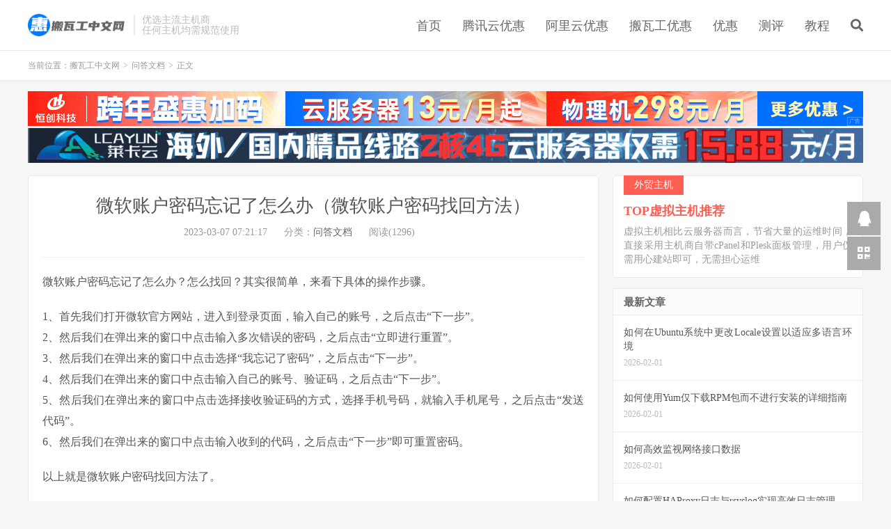

--- FILE ---
content_type: text/html; charset=UTF-8
request_url: https://www.cnbanwagong.com/wrmm.html
body_size: 9533
content:
<!DOCTYPE HTML>
<html lang="zh-CN">
<head>
<meta charset="UTF-8">
<link rel="dns-prefetch" href="//apps.bdimg.com">
<meta http-equiv="X-UA-Compatible" content="IE=edge">
<meta name="viewport" content="width=device-width, initial-scale=1.0, user-scalable=0, minimum-scale=1.0, maximum-scale=1.0">
<meta name="apple-mobile-web-app-title" content="搬瓦工中文网">
<meta http-equiv="Cache-Control" content="no-siteapp">
<title>微软账户密码忘记了怎么办（微软账户密码找回方法） - 搬瓦工中文网</title>
<meta name='robots' content='max-image-preview:large' />
<link rel="alternate" title="oEmbed (JSON)" type="application/json+oembed" href="https://www.cnbanwagong.com/wp-json/oembed/1.0/embed?url=https%3A%2F%2Fwww.cnbanwagong.com%2Fwrmm.html" />
<link rel="alternate" title="oEmbed (XML)" type="text/xml+oembed" href="https://www.cnbanwagong.com/wp-json/oembed/1.0/embed?url=https%3A%2F%2Fwww.cnbanwagong.com%2Fwrmm.html&#038;format=xml" />
<style id='wp-img-auto-sizes-contain-inline-css' type='text/css'>
img:is([sizes=auto i],[sizes^="auto," i]){contain-intrinsic-size:3000px 1500px}
/*# sourceURL=wp-img-auto-sizes-contain-inline-css */
</style>
<style id='wp-block-library-inline-css' type='text/css'>
:root{--wp-block-synced-color:#7a00df;--wp-block-synced-color--rgb:122,0,223;--wp-bound-block-color:var(--wp-block-synced-color);--wp-editor-canvas-background:#ddd;--wp-admin-theme-color:#007cba;--wp-admin-theme-color--rgb:0,124,186;--wp-admin-theme-color-darker-10:#006ba1;--wp-admin-theme-color-darker-10--rgb:0,107,160.5;--wp-admin-theme-color-darker-20:#005a87;--wp-admin-theme-color-darker-20--rgb:0,90,135;--wp-admin-border-width-focus:2px}@media (min-resolution:192dpi){:root{--wp-admin-border-width-focus:1.5px}}.wp-element-button{cursor:pointer}:root .has-very-light-gray-background-color{background-color:#eee}:root .has-very-dark-gray-background-color{background-color:#313131}:root .has-very-light-gray-color{color:#eee}:root .has-very-dark-gray-color{color:#313131}:root .has-vivid-green-cyan-to-vivid-cyan-blue-gradient-background{background:linear-gradient(135deg,#00d084,#0693e3)}:root .has-purple-crush-gradient-background{background:linear-gradient(135deg,#34e2e4,#4721fb 50%,#ab1dfe)}:root .has-hazy-dawn-gradient-background{background:linear-gradient(135deg,#faaca8,#dad0ec)}:root .has-subdued-olive-gradient-background{background:linear-gradient(135deg,#fafae1,#67a671)}:root .has-atomic-cream-gradient-background{background:linear-gradient(135deg,#fdd79a,#004a59)}:root .has-nightshade-gradient-background{background:linear-gradient(135deg,#330968,#31cdcf)}:root .has-midnight-gradient-background{background:linear-gradient(135deg,#020381,#2874fc)}:root{--wp--preset--font-size--normal:16px;--wp--preset--font-size--huge:42px}.has-regular-font-size{font-size:1em}.has-larger-font-size{font-size:2.625em}.has-normal-font-size{font-size:var(--wp--preset--font-size--normal)}.has-huge-font-size{font-size:var(--wp--preset--font-size--huge)}.has-text-align-center{text-align:center}.has-text-align-left{text-align:left}.has-text-align-right{text-align:right}.has-fit-text{white-space:nowrap!important}#end-resizable-editor-section{display:none}.aligncenter{clear:both}.items-justified-left{justify-content:flex-start}.items-justified-center{justify-content:center}.items-justified-right{justify-content:flex-end}.items-justified-space-between{justify-content:space-between}.screen-reader-text{border:0;clip-path:inset(50%);height:1px;margin:-1px;overflow:hidden;padding:0;position:absolute;width:1px;word-wrap:normal!important}.screen-reader-text:focus{background-color:#ddd;clip-path:none;color:#444;display:block;font-size:1em;height:auto;left:5px;line-height:normal;padding:15px 23px 14px;text-decoration:none;top:5px;width:auto;z-index:100000}html :where(.has-border-color){border-style:solid}html :where([style*=border-top-color]){border-top-style:solid}html :where([style*=border-right-color]){border-right-style:solid}html :where([style*=border-bottom-color]){border-bottom-style:solid}html :where([style*=border-left-color]){border-left-style:solid}html :where([style*=border-width]){border-style:solid}html :where([style*=border-top-width]){border-top-style:solid}html :where([style*=border-right-width]){border-right-style:solid}html :where([style*=border-bottom-width]){border-bottom-style:solid}html :where([style*=border-left-width]){border-left-style:solid}html :where(img[class*=wp-image-]){height:auto;max-width:100%}:where(figure){margin:0 0 1em}html :where(.is-position-sticky){--wp-admin--admin-bar--position-offset:var(--wp-admin--admin-bar--height,0px)}@media screen and (max-width:600px){html :where(.is-position-sticky){--wp-admin--admin-bar--position-offset:0px}}

/*# sourceURL=wp-block-library-inline-css */
</style><style id='global-styles-inline-css' type='text/css'>
:root{--wp--preset--aspect-ratio--square: 1;--wp--preset--aspect-ratio--4-3: 4/3;--wp--preset--aspect-ratio--3-4: 3/4;--wp--preset--aspect-ratio--3-2: 3/2;--wp--preset--aspect-ratio--2-3: 2/3;--wp--preset--aspect-ratio--16-9: 16/9;--wp--preset--aspect-ratio--9-16: 9/16;--wp--preset--color--black: #000000;--wp--preset--color--cyan-bluish-gray: #abb8c3;--wp--preset--color--white: #ffffff;--wp--preset--color--pale-pink: #f78da7;--wp--preset--color--vivid-red: #cf2e2e;--wp--preset--color--luminous-vivid-orange: #ff6900;--wp--preset--color--luminous-vivid-amber: #fcb900;--wp--preset--color--light-green-cyan: #7bdcb5;--wp--preset--color--vivid-green-cyan: #00d084;--wp--preset--color--pale-cyan-blue: #8ed1fc;--wp--preset--color--vivid-cyan-blue: #0693e3;--wp--preset--color--vivid-purple: #9b51e0;--wp--preset--gradient--vivid-cyan-blue-to-vivid-purple: linear-gradient(135deg,rgb(6,147,227) 0%,rgb(155,81,224) 100%);--wp--preset--gradient--light-green-cyan-to-vivid-green-cyan: linear-gradient(135deg,rgb(122,220,180) 0%,rgb(0,208,130) 100%);--wp--preset--gradient--luminous-vivid-amber-to-luminous-vivid-orange: linear-gradient(135deg,rgb(252,185,0) 0%,rgb(255,105,0) 100%);--wp--preset--gradient--luminous-vivid-orange-to-vivid-red: linear-gradient(135deg,rgb(255,105,0) 0%,rgb(207,46,46) 100%);--wp--preset--gradient--very-light-gray-to-cyan-bluish-gray: linear-gradient(135deg,rgb(238,238,238) 0%,rgb(169,184,195) 100%);--wp--preset--gradient--cool-to-warm-spectrum: linear-gradient(135deg,rgb(74,234,220) 0%,rgb(151,120,209) 20%,rgb(207,42,186) 40%,rgb(238,44,130) 60%,rgb(251,105,98) 80%,rgb(254,248,76) 100%);--wp--preset--gradient--blush-light-purple: linear-gradient(135deg,rgb(255,206,236) 0%,rgb(152,150,240) 100%);--wp--preset--gradient--blush-bordeaux: linear-gradient(135deg,rgb(254,205,165) 0%,rgb(254,45,45) 50%,rgb(107,0,62) 100%);--wp--preset--gradient--luminous-dusk: linear-gradient(135deg,rgb(255,203,112) 0%,rgb(199,81,192) 50%,rgb(65,88,208) 100%);--wp--preset--gradient--pale-ocean: linear-gradient(135deg,rgb(255,245,203) 0%,rgb(182,227,212) 50%,rgb(51,167,181) 100%);--wp--preset--gradient--electric-grass: linear-gradient(135deg,rgb(202,248,128) 0%,rgb(113,206,126) 100%);--wp--preset--gradient--midnight: linear-gradient(135deg,rgb(2,3,129) 0%,rgb(40,116,252) 100%);--wp--preset--font-size--small: 13px;--wp--preset--font-size--medium: 20px;--wp--preset--font-size--large: 36px;--wp--preset--font-size--x-large: 42px;--wp--preset--spacing--20: 0.44rem;--wp--preset--spacing--30: 0.67rem;--wp--preset--spacing--40: 1rem;--wp--preset--spacing--50: 1.5rem;--wp--preset--spacing--60: 2.25rem;--wp--preset--spacing--70: 3.38rem;--wp--preset--spacing--80: 5.06rem;--wp--preset--shadow--natural: 6px 6px 9px rgba(0, 0, 0, 0.2);--wp--preset--shadow--deep: 12px 12px 50px rgba(0, 0, 0, 0.4);--wp--preset--shadow--sharp: 6px 6px 0px rgba(0, 0, 0, 0.2);--wp--preset--shadow--outlined: 6px 6px 0px -3px rgb(255, 255, 255), 6px 6px rgb(0, 0, 0);--wp--preset--shadow--crisp: 6px 6px 0px rgb(0, 0, 0);}:where(.is-layout-flex){gap: 0.5em;}:where(.is-layout-grid){gap: 0.5em;}body .is-layout-flex{display: flex;}.is-layout-flex{flex-wrap: wrap;align-items: center;}.is-layout-flex > :is(*, div){margin: 0;}body .is-layout-grid{display: grid;}.is-layout-grid > :is(*, div){margin: 0;}:where(.wp-block-columns.is-layout-flex){gap: 2em;}:where(.wp-block-columns.is-layout-grid){gap: 2em;}:where(.wp-block-post-template.is-layout-flex){gap: 1.25em;}:where(.wp-block-post-template.is-layout-grid){gap: 1.25em;}.has-black-color{color: var(--wp--preset--color--black) !important;}.has-cyan-bluish-gray-color{color: var(--wp--preset--color--cyan-bluish-gray) !important;}.has-white-color{color: var(--wp--preset--color--white) !important;}.has-pale-pink-color{color: var(--wp--preset--color--pale-pink) !important;}.has-vivid-red-color{color: var(--wp--preset--color--vivid-red) !important;}.has-luminous-vivid-orange-color{color: var(--wp--preset--color--luminous-vivid-orange) !important;}.has-luminous-vivid-amber-color{color: var(--wp--preset--color--luminous-vivid-amber) !important;}.has-light-green-cyan-color{color: var(--wp--preset--color--light-green-cyan) !important;}.has-vivid-green-cyan-color{color: var(--wp--preset--color--vivid-green-cyan) !important;}.has-pale-cyan-blue-color{color: var(--wp--preset--color--pale-cyan-blue) !important;}.has-vivid-cyan-blue-color{color: var(--wp--preset--color--vivid-cyan-blue) !important;}.has-vivid-purple-color{color: var(--wp--preset--color--vivid-purple) !important;}.has-black-background-color{background-color: var(--wp--preset--color--black) !important;}.has-cyan-bluish-gray-background-color{background-color: var(--wp--preset--color--cyan-bluish-gray) !important;}.has-white-background-color{background-color: var(--wp--preset--color--white) !important;}.has-pale-pink-background-color{background-color: var(--wp--preset--color--pale-pink) !important;}.has-vivid-red-background-color{background-color: var(--wp--preset--color--vivid-red) !important;}.has-luminous-vivid-orange-background-color{background-color: var(--wp--preset--color--luminous-vivid-orange) !important;}.has-luminous-vivid-amber-background-color{background-color: var(--wp--preset--color--luminous-vivid-amber) !important;}.has-light-green-cyan-background-color{background-color: var(--wp--preset--color--light-green-cyan) !important;}.has-vivid-green-cyan-background-color{background-color: var(--wp--preset--color--vivid-green-cyan) !important;}.has-pale-cyan-blue-background-color{background-color: var(--wp--preset--color--pale-cyan-blue) !important;}.has-vivid-cyan-blue-background-color{background-color: var(--wp--preset--color--vivid-cyan-blue) !important;}.has-vivid-purple-background-color{background-color: var(--wp--preset--color--vivid-purple) !important;}.has-black-border-color{border-color: var(--wp--preset--color--black) !important;}.has-cyan-bluish-gray-border-color{border-color: var(--wp--preset--color--cyan-bluish-gray) !important;}.has-white-border-color{border-color: var(--wp--preset--color--white) !important;}.has-pale-pink-border-color{border-color: var(--wp--preset--color--pale-pink) !important;}.has-vivid-red-border-color{border-color: var(--wp--preset--color--vivid-red) !important;}.has-luminous-vivid-orange-border-color{border-color: var(--wp--preset--color--luminous-vivid-orange) !important;}.has-luminous-vivid-amber-border-color{border-color: var(--wp--preset--color--luminous-vivid-amber) !important;}.has-light-green-cyan-border-color{border-color: var(--wp--preset--color--light-green-cyan) !important;}.has-vivid-green-cyan-border-color{border-color: var(--wp--preset--color--vivid-green-cyan) !important;}.has-pale-cyan-blue-border-color{border-color: var(--wp--preset--color--pale-cyan-blue) !important;}.has-vivid-cyan-blue-border-color{border-color: var(--wp--preset--color--vivid-cyan-blue) !important;}.has-vivid-purple-border-color{border-color: var(--wp--preset--color--vivid-purple) !important;}.has-vivid-cyan-blue-to-vivid-purple-gradient-background{background: var(--wp--preset--gradient--vivid-cyan-blue-to-vivid-purple) !important;}.has-light-green-cyan-to-vivid-green-cyan-gradient-background{background: var(--wp--preset--gradient--light-green-cyan-to-vivid-green-cyan) !important;}.has-luminous-vivid-amber-to-luminous-vivid-orange-gradient-background{background: var(--wp--preset--gradient--luminous-vivid-amber-to-luminous-vivid-orange) !important;}.has-luminous-vivid-orange-to-vivid-red-gradient-background{background: var(--wp--preset--gradient--luminous-vivid-orange-to-vivid-red) !important;}.has-very-light-gray-to-cyan-bluish-gray-gradient-background{background: var(--wp--preset--gradient--very-light-gray-to-cyan-bluish-gray) !important;}.has-cool-to-warm-spectrum-gradient-background{background: var(--wp--preset--gradient--cool-to-warm-spectrum) !important;}.has-blush-light-purple-gradient-background{background: var(--wp--preset--gradient--blush-light-purple) !important;}.has-blush-bordeaux-gradient-background{background: var(--wp--preset--gradient--blush-bordeaux) !important;}.has-luminous-dusk-gradient-background{background: var(--wp--preset--gradient--luminous-dusk) !important;}.has-pale-ocean-gradient-background{background: var(--wp--preset--gradient--pale-ocean) !important;}.has-electric-grass-gradient-background{background: var(--wp--preset--gradient--electric-grass) !important;}.has-midnight-gradient-background{background: var(--wp--preset--gradient--midnight) !important;}.has-small-font-size{font-size: var(--wp--preset--font-size--small) !important;}.has-medium-font-size{font-size: var(--wp--preset--font-size--medium) !important;}.has-large-font-size{font-size: var(--wp--preset--font-size--large) !important;}.has-x-large-font-size{font-size: var(--wp--preset--font-size--x-large) !important;}
/*# sourceURL=global-styles-inline-css */
</style>

<style id='classic-theme-styles-inline-css' type='text/css'>
/*! This file is auto-generated */
.wp-block-button__link{color:#fff;background-color:#32373c;border-radius:9999px;box-shadow:none;text-decoration:none;padding:calc(.667em + 2px) calc(1.333em + 2px);font-size:1.125em}.wp-block-file__button{background:#32373c;color:#fff;text-decoration:none}
/*# sourceURL=/wp-includes/css/classic-themes.min.css */
</style>
<link rel='stylesheet' id='prism-style-css' href='https://www.cnbanwagong.com/wp-content/plugins/Pure-Highlightjs/highlight/styles/dark.css?ver=0.9.2' type='text/css' media='all' />
<link rel='stylesheet' id='pure-highlightjs-css-css' href='https://www.cnbanwagong.com/wp-content/plugins/Pure-Highlightjs/assets/pure-highlight.css?ver=0.1.0' type='text/css' media='all' />
<link rel='stylesheet' id='_bootstrap-css' href='https://www.cnbanwagong.com/wp-content/themes/dux/css/bootstrap.min.css?ver=7.2' type='text/css' media='all' />
<link rel='stylesheet' id='_fontawesome-css' href='https://www.cnbanwagong.com/wp-content/themes/dux/css/font-awesome.min.css?ver=7.2' type='text/css' media='all' />
<link rel='stylesheet' id='_main-css' href='https://www.cnbanwagong.com/wp-content/themes/dux/css/main.css?ver=7.2' type='text/css' media='all' />
<link rel='stylesheet' id='tablepress-default-css' href='https://www.cnbanwagong.com/wp-content/plugins/tablepress/css/build/default.css?ver=2.4.4' type='text/css' media='all' />
<link rel="https://api.w.org/" href="https://www.cnbanwagong.com/wp-json/" /><link rel="alternate" title="JSON" type="application/json" href="https://www.cnbanwagong.com/wp-json/wp/v2/posts/33759" /><link rel="canonical" href="https://www.cnbanwagong.com/wrmm.html" />
<meta name="keywords" content="问答文档">
<meta name="description" content="微软账户密码忘记了怎么办？怎么找回？其实很简单，来看下具体的操作步骤。  1、首先我们打开微软官方网站，进入到登录页面，输入自己的账号，之后点击“下一步”。 2、然后我们在弹出来的窗口中点击输入多次错误的密码，之后点击“立即进行重置”。 3、然后我们在弹出来的窗口中点击选择“我忘记了密码”，之后点击“下一步”。 4、然">
<style>a:hover, .site-navbar li:hover > a, .site-navbar li.active a:hover, .site-navbar a:hover, .search-on .site-navbar li.navto-search a, .topbar a:hover, .site-nav li.current-menu-item > a, .site-nav li.current-menu-parent > a, .site-search-form a:hover, .branding-primary .btn:hover, .title .more a:hover, .excerpt h2 a:hover, .excerpt .meta a:hover, .excerpt-minic h2 a:hover, .excerpt-minic .meta a:hover, .article-content .wp-caption:hover .wp-caption-text, .article-content a, .article-nav a:hover, .relates a:hover, .widget_links li a:hover, .widget_categories li a:hover, .widget_ui_comments strong, .widget_ui_posts li a:hover .text, .widget_ui_posts .nopic .text:hover , .widget_meta ul a:hover, .tagcloud a:hover, .textwidget a, .textwidget a:hover, .sign h3, #navs .item li a, .url, .url:hover, .excerpt h2 a:hover span, .widget_ui_posts a:hover .text span, .widget-navcontent .item-01 li a:hover span, .excerpt-minic h2 a:hover span, .relates a:hover span,.fixnav > li.current-menu-item > a, .fixnav > li.current_page_item > a, .post-copyright-custom a{color: #16C0F8;}.btn-primary, .label-primary, .branding-primary, .post-copyright:hover, .article-tags a, .pagination ul > .active > a, .pagination ul > .active > span, .pagenav .current, .widget_ui_tags .items a:hover, .sign .close-link, .pagemenu li.active a, .pageheader, .resetpasssteps li.active, #navs h2, #navs nav, .btn-primary:hover, .btn-primary:focus, .btn-primary:active, .btn-primary.active, .open > .dropdown-toggle.btn-primary, .tag-clouds a:hover{background-color: #16C0F8;}.btn-primary, .search-input:focus, #bdcs .bdcs-search-form-input:focus, #submit, .plinks ul li a:hover,.btn-primary:hover, .btn-primary:focus, .btn-primary:active, .btn-primary.active, .open > .dropdown-toggle.btn-primary{border-color: #16C0F8;}.search-btn, .label-primary, #bdcs .bdcs-search-form-submit, #submit, .excerpt .cat{background-color: #16C0F8;}.excerpt .cat i{border-left-color:#16C0F8;}@media (max-width: 720px) {.site-navbar li.active a, .site-navbar li.active a:hover, .m-nav-show .m-icon-nav{color: #16C0F8;}}@media (max-width: 480px) {.pagination ul > li.next-page a{background-color:#16C0F8;}}.post-actions .action.action-like,.pagemenu li.current-menu-item > a{background-color: #16C0F8;}.catleader h1{border-left-color: #16C0F8;}.loop-product-filters ul .current-cat>a{color: #16C0F8;}.excerpt h2{font-size:15px;}
.orbui img {margin-bottom: 3px;}</style><link rel="shortcut icon" href="https://www.cnbanwagong.com/favicon.ico">
<!--[if lt IE 9]><script src="https://www.cnbanwagong.com/wp-content/themes/dux/js/libs/html5.min.js"></script><![endif]-->
<link rel='stylesheet' id='yarppRelatedCss-css' href='https://www.cnbanwagong.com/wp-content/plugins/yet-another-related-posts-plugin/style/related.css?ver=5.30.10' type='text/css' media='all' />
</head>
<body class="wp-singular post-template-default single single-post postid-33759 single-format-standard wp-theme-dux m-excerpt-cat topbar-off site-layout-2 text-justify-on thumb-radius">
<header class="header">
	<div class="container">
		<div class="logo"><a href="https://www.cnbanwagong.com" title="搬瓦工中文网 - 专注便宜VPS云服务器和独立服务器租用推荐"><img src="https://www.cnbanwagong.com/wp-content/themes/dux/img/logo.png" alt="搬瓦工中文网 - 专注便宜VPS云服务器和独立服务器租用推荐">搬瓦工中文网</a></div>		<div class="brand">优选主流主机商<br>任何主机均需规范使用</div>		<ul class="site-nav site-navbar">
			<li id="menu-item-292" class="menu-item menu-item-type-custom menu-item-object-custom menu-item-home menu-item-292"><a href="https://www.cnbanwagong.com/">首页</a></li>
<li id="menu-item-2597" class="menu-item menu-item-type-custom menu-item-object-custom menu-item-2597"><a href="https://www.cnbanwagong.com/tencent-code.html">腾讯云优惠</a></li>
<li id="menu-item-2598" class="menu-item menu-item-type-custom menu-item-object-custom menu-item-2598"><a href="https://www.cnbanwagong.com/aliecs-code.html">阿里云优惠</a></li>
<li id="menu-item-2599" class="menu-item menu-item-type-custom menu-item-object-custom menu-item-2599"><a href="https://www.cnbanwagong.com/739.html">搬瓦工优惠</a></li>
<li id="menu-item-293" class="menu-item menu-item-type-taxonomy menu-item-object-category menu-item-293"><a href="https://www.cnbanwagong.com/coupons/">优惠</a></li>
<li id="menu-item-296" class="menu-item menu-item-type-taxonomy menu-item-object-category menu-item-296"><a href="https://www.cnbanwagong.com/reviews/">测评</a></li>
<li id="menu-item-295" class="menu-item menu-item-type-taxonomy menu-item-object-category menu-item-295"><a href="https://www.cnbanwagong.com/docs/">教程</a></li>
							<li class="navto-search"><a href="javascript:;" class="search-show active"><i class="fa fa-search"></i></a></li>
					</ul>
							</div>
</header>
<div class="site-search">
	<div class="container">
		<form method="get" class="site-search-form" action="https://www.cnbanwagong.com/" ><input class="search-input" name="s" type="text" placeholder="输入关键字" value="" required="required"><button class="search-btn" type="submit"><i class="fa fa-search"></i></button></form>	</div>
</div>
	<div class="breadcrumbs">
		<div class="container">当前位置：<a href="https://www.cnbanwagong.com">搬瓦工中文网</a> <small>></small> <a href="https://www.cnbanwagong.com/wenda/">问答文档</a> <small>></small> 正文</div>
	</div>
<div class="orbui orbui-site orbui-site-01"><a href="https://www.henghost.com/promo_newyear.shtml?s=zz&cnbwg" target="_blank"><img src="https://www.cnbanwagong.com/wp-content/uploads/2025/12/hckj1230.gif "></a>
<a href="https://www.lcayun.com/actcloud.html" target="_blank"><img src="https://www.cnbanwagong.com/wp-content/uploads/2024/12/lky2412.gif"></a>
 </div><section class="container">
	<div class="content-wrap">
	<div class="content">
				<header class="article-header">
			<h1 class="article-title"><a href="https://www.cnbanwagong.com/wrmm.html">微软账户密码忘记了怎么办（微软账户密码找回方法）</a></h1>
			<div class="article-meta">
				<span class="item">2023-03-07 07:21:17</span>
												<span class="item">分类：<a href="https://www.cnbanwagong.com/wenda/" rel="category tag">问答文档</a></span>
				<span class="item post-views">阅读(1296)</span>								<span class="item"></span>
			</div>
		</header>
		<article class="article-content">
									<p>微软账户密码忘记了怎么办？怎么找回？其实很简单，来看下具体的操作步骤。</p>
<p>1、首先我们打开微软官方网站，进入到登录页面，输入自己的账号，之后点击“下一步”。<br />
2、然后我们在弹出来的窗口中点击输入多次错误的密码，之后点击“立即进行重置”。<br />
3、然后我们在弹出来的窗口中点击选择“我忘记了密码”，之后点击“下一步”。<br />
4、然后我们在弹出来的窗口中点击输入自己的账号、验证码，之后点击“下一步”。<br />
5、然后我们在弹出来的窗口中点击选择接收验证码的方式，选择手机号码，就输入手机尾号，之后点击“发送代码”。<br />
6、然后我们在弹出来的窗口中点击输入收到的代码，之后点击“下一步”即可重置密码。</p>
<p>以上就是微软账户密码找回方法了。</p>
<div class='yarpp yarpp-related yarpp-related-website yarpp-template-list'>
<!-- YARPP List -->
<p><b>你可能感兴趣的相关文章：</b></p><ol>
<li><a href="https://www.cnbanwagong.com/python-3-10-0.html" rel="bookmark" title="Python 3.10.0 新版本发布 带来哪些不同的功能变化">Python 3.10.0 新版本发布 带来哪些不同的功能变化</a></li>
<li><a href="https://www.cnbanwagong.com/cloudhkservers.html" rel="bookmark" title="香港云服务器对比香港物理服务器区别和选择建议">香港云服务器对比香港物理服务器区别和选择建议</a></li>
<li><a href="https://www.cnbanwagong.com/pcsx2bios.html" rel="bookmark" title="pcsx2bios文件在哪里 怎么添加pcsx2bios文件">pcsx2bios文件在哪里 怎么添加pcsx2bios文件</a></li>
<li><a href="https://www.cnbanwagong.com/jxjc.html" rel="bookmark" title="镜像劫持是什么意思 镜像劫持病毒怎么处理">镜像劫持是什么意思 镜像劫持病毒怎么处理</a></li>
<li><a href="https://www.cnbanwagong.com/nft.html" rel="bookmark" title="NFT是什么 NFT简介">NFT是什么 NFT简介</a></li>
<li><a href="https://www.cnbanwagong.com/hevc.html" rel="bookmark" title="hevc是什么 hevc和h.265的区别是什么">hevc是什么 hevc和h.265的区别是什么</a></li>
</ol>
</div>
		</article>
				<div class="orbui-post-footer"><b>AD：</b><strong>【域名主机商优惠推送QQ群】</strong><a target="_blank" href="http://qm.qq.com/cgi-bin/qm/qr?_wv=1027&k=u2znvKcXhQv20y_QRgMHjZ1Og6U-t1CM&authKey=dXA0kZNwf9b%2B8taONFBg%2Fp7Le4Mr2t2NiKj0c2Wof6Ah6tVDK0FURN3GrD9V5%2BX8&noverify=0&group_code=174824412">174824412</a></div>				<div class="post-copyright">未经允许不得转载：<a href="https://www.cnbanwagong.com">搬瓦工中文网</a> &raquo; <a href="https://www.cnbanwagong.com/wrmm.html">微软账户密码忘记了怎么办（微软账户密码找回方法）</a></div>		
					<div class="action-share"></div>
		
		<div class="article-tags"></div>
		
		
		            <nav class="article-nav">
                <span class="article-nav-prev">上一篇<br><a href="https://www.cnbanwagong.com/360.html" rel="prev">360安全卫士安装不了是怎么回事（两种方法可解决）</a></span>
                <span class="article-nav-next">下一篇<br><a href="https://www.cnbanwagong.com/winpe.html" rel="next">winpe是什么意思 winpe有什么用</a></span>
            </nav>
        
				<div class="relates relates-textcol2"><div class="title"><h3>相关推荐</h3></div><ul><li><a href="https://www.cnbanwagong.com/hc249.html">【恒创科技】9月金秋低价特惠 云服务器2.8折起 美国服务器500元/月起</a></li><li><a href="https://www.cnbanwagong.com/spi.html">spi速度提高了会有什么影响</a></li><li><a href="https://www.cnbanwagong.com/anchoring-effect.html">锚定效应是什么意思</a></li><li><a href="https://www.cnbanwagong.com/wlxn.html">物理机和虚拟机的区别是什么</a></li><li><a href="https://www.cnbanwagong.com/redis-7.html">redis是单线程还是多线程</a></li><li><a href="https://www.cnbanwagong.com/redismongodb.html">redis和mongodb有什么区别</a></li><li><a href="https://www.cnbanwagong.com/indiavps.html">印度VPS商家有哪些 5家印度VPS推荐2024</a></li><li><a href="https://www.cnbanwagong.com/static-3.html">用static定义的全局静态变量有哪些</a></li><li><a href="https://www.cnbanwagong.com/servlet.html">servlet需要覆盖哪些方法</a></li><li><a href="https://www.cnbanwagong.com/hashmap.html">hashmap底层原理是什么</a></li></ul></div>					</div>
	</div>
	<div class="sidebar">
<div class="widget widget_ui_textorbui"><a class="style02" href="https://www.cnbanwagong.com/top-web-hosting.html" target="_blank"><strong>外贸主机</strong><h2>TOP虚拟主机推荐</h2><p>虚拟主机相比云服务器而言，节省大量的运维时间，直接采用主机商自带cPanel和Plesk面板管理，用户仅需用心建站即可，无需担心运维</p></a></div><div class="widget widget_ui_posts"><h3>最新文章</h3><ul><li class="noimg"><a target="_blank" href="https://www.cnbanwagong.com/45702.html"><span class="text">如何在Ubuntu系统中更改Locale设置以适应多语言环境</span><span class="muted">2026-02-01</span></a></li><li class="noimg"><a target="_blank" href="https://www.cnbanwagong.com/45700.html"><span class="text">如何使用Yum仅下载RPM包而不进行安装的详细指南</span><span class="muted">2026-02-01</span></a></li><li class="noimg"><a target="_blank" href="https://www.cnbanwagong.com/45703.html"><span class="text">如何高效监视网络接口数据</span><span class="muted">2026-02-01</span></a></li><li class="noimg"><a target="_blank" href="https://www.cnbanwagong.com/45692.html"><span class="text">如何配置HAProxy日志与rsyslog实现高效日志管理</span><span class="muted">2026-02-01</span></a></li><li class="noimg"><a target="_blank" href="https://www.cnbanwagong.com/45698.html"><span class="text">SSH 快速登录技巧：使用别名简化你的远程连接过程</span><span class="muted">2026-02-01</span></a></li></ul></div><div class="widget widget_ui_orbui"><div class="item"><a href="https://www.cnbanwagong.com/tencent-code.html" target="_blank"><img src="https://www.cnbanwagong.com/wp-content/uploads/2021/10/d8e99e8bedbec29-1.png"></a></div></div><div class="widget widget_ui_orbui"><div class="item"><a href="https://www.cnbanwagong.com/aliecs-code.html" target="_blank"><img src="https://www.cnbanwagong.com/wp-content/uploads/2021/10/e966c20b2dd0373.png"></a></div></div><div class="widget widget_ui_orbui"><div class="item"><a href="https://www.cnbanwagong.com/raksmart-free10.html" target="_blank"><img src="https://www.cnbanwagong.com/wp-content/uploads/2021/12/86b5b14b208d8c5.png"></a></div></div><div class="widget widget_ui_orbui"><div class="item"><a href="https://www.cnbanwagong.com/39171.html" target="_blank"><img src="https://www.cnbanwagong.com/wp-content/uploads/2021/12/4385eea9c691e32.png"></a></div></div><div class="widget widget_ui_posts"><h3>随机文章</h3><ul><li class="noimg"><a target="_blank" href="https://www.cnbanwagong.com/45702.html"><span class="text">如何在Ubuntu系统中更改Locale设置以适应多语言环境</span><span class="muted">2026-02-01</span></a></li><li class="noimg"><a target="_blank" href="https://www.cnbanwagong.com/45700.html"><span class="text">如何使用Yum仅下载RPM包而不进行安装的详细指南</span><span class="muted">2026-02-01</span></a></li><li class="noimg"><a target="_blank" href="https://www.cnbanwagong.com/45703.html"><span class="text">如何高效监视网络接口数据</span><span class="muted">2026-02-01</span></a></li><li class="noimg"><a target="_blank" href="https://www.cnbanwagong.com/45692.html"><span class="text">如何配置HAProxy日志与rsyslog实现高效日志管理</span><span class="muted">2026-02-01</span></a></li></ul></div><div class="widget widget_ui_tags"><h3>热门标签</h3><div class="items"><a href="https://www.cnbanwagong.com/tag/%e7%be%8e%e5%9b%bdvps/">美国vps (143)</a><a href="https://www.cnbanwagong.com/tag/%e7%be%8e%e5%9b%bd%e4%ba%91%e6%9c%8d%e5%8a%a1%e5%99%a8/">美国云服务器 (142)</a><a href="https://www.cnbanwagong.com/tag/%e7%be%8e%e5%9b%bd%e7%8b%ac%e7%ab%8b%e6%9c%8d%e5%8a%a1%e5%99%a8/">美国独立服务器 (117)</a><a href="https://www.cnbanwagong.com/tag/%e9%a6%99%e6%b8%afvps/">香港vps (109)</a><a href="https://www.cnbanwagong.com/tag/%e7%be%8e%e5%9b%bd%e4%ba%91%e4%b8%bb%e6%9c%ba/">美国云主机 (102)</a><a href="https://www.cnbanwagong.com/tag/%e7%be%8e%e5%9b%bd%e6%9c%8d%e5%8a%a1%e5%99%a8%e7%a7%9f%e7%94%a8/">美国服务器租用 (99)</a><a href="https://www.cnbanwagong.com/tag/%e7%be%8e%e5%9b%bd%e6%b4%9b%e6%9d%89%e7%9f%b6vps/">美国洛杉矶vps (94)</a><a href="https://www.cnbanwagong.com/tag/%e7%be%8e%e5%9b%bd%e6%9c%8d%e5%8a%a1%e5%99%a8%e7%a7%9f%e8%b5%81/">美国服务器租赁 (91)</a><a href="https://www.cnbanwagong.com/tag/%e6%b4%9b%e6%9d%89%e7%9f%b6vps/">洛杉矶vps (87)</a><a href="https://www.cnbanwagong.com/tag/%e7%be%8e%e5%9b%bd%e6%9c%8d%e5%8a%a1%e5%99%a8%e4%bb%b7%e6%a0%bc/">美国服务器价格 (82)</a><a href="https://www.cnbanwagong.com/tag/%e9%a6%99%e6%b8%af%e4%ba%91%e6%9c%8d%e5%8a%a1%e5%99%a8/">香港云服务器 (76)</a><a href="https://www.cnbanwagong.com/tag/%e6%97%a5%e6%9c%acvps/">日本VPS (76)</a><a href="https://www.cnbanwagong.com/tag/%e7%be%8e%e5%9b%bd%e7%8b%ac%e7%ab%8b%e6%9c%8d%e5%8a%a1%e5%99%a8%e7%a7%9f%e7%94%a8/">美国独立服务器租用 (68)</a></div></div><div class="widget_text widget widget_custom_html"><h3>网站声明内容</h3><div class="textwidget custom-html-widget"><p>我们网站是来分享便宜VPS服务器、国内外主机商家优惠和正规运维技术教程。用户选择任何主机均需合法、正规使用，<font color="red"><b>切勿用于不良和违规用途</b></font>，否则导致服务器IP被封或者承担相关法律责任。</p>
<p>我们网站介绍的均是主机商和正规技术教程使用，<font color="red"><b>不销售任何主机，不提供任何技术服务</b></font>，我们用户购买的主机<font color="red"><b>必须用于合法用途</b></font>。切记切记！！</p> 
<p>网站内容来自主机商优惠信息，以及网上运维和教程技术参考自网络，参考使用注意备份，不确保技术的完整性。</p> 
<p>投稿和联络方式：<font color="red"><b>easyfm@outlook.com</b></font> </p>
<p>QQ联系：<font color="red"><b>1392575940</b></font> </p>
</div></div></div></section>


<footer class="footer">
	<div class="container">
						<p>&copy; 2010-2026 &nbsp; <a href="https://www.cnbanwagong.com">搬瓦工中文网</a> &nbsp; &copy;2016-2021. <a href="https://www.cnbanwagong.com/sitemap.xml">网站地图</a> / 投稿联系：easyfm@outlook.com
<p>声明：本网站不销售不代购不代理任何主机产品，所有信息和促销优惠均来自网上和主机商信息，任何主机均需规范使用</p></p>
		<script>
var _hmt = _hmt || [];
(function() {
  var hm = document.createElement("script");
  hm.src = "https://hm.baidu.com/hm.js?fac376390f590fd056cb84a8410c1bb0";
  var s = document.getElementsByTagName("script")[0]; 
  s.parentNode.insertBefore(hm, s);
})();
</script>	</div>
</footer>


<div class="rollbar rollbar-rm"><ul><li class="rollbar-totop"><a href="javascript:(TBUI.scrollTo());"><i class="fa fa-angle-up"></i><span>回顶</span></a><h6>回顶部<i></i></h6></li><li><a target="_blank" href="http://wpa.qq.com/msgrd?v=3&uin=1392575940&site=qq&menu=yes"><i class="fa fa-qq"></i><span>QQ咨询</span></a><h6>QQ咨询投稿<i></i></h6></li><li class="rollbar-qrcode"><a href="javascript:;"><i class="fa fa-qrcode"></i><span>微信咨询</span></a><h6>微信咨询<span class="copy-wechat-wrap">：cnjoel001<br><span data-id="cnjoel001" class="copy-wechat-number">复制微信号</span></span><img src="https://www.cnbanwagong.com/wp-content/uploads/2025/09/cnjoelwechat.png"><i></i></h6></li></ul></div>
<script>window.TBUI={"www":"https:\/\/www.cnbanwagong.com","uri":"https:\/\/www.cnbanwagong.com\/wp-content\/themes\/dux","ver":"7.2","roll":"","ajaxpager":"2","fullimage":false,"url_rp":"https:\/\/www.cnbanwagong.com\/about\/","captcha":0,"captcha_appid":"","captcha_comment":1}</script>
<script type="speculationrules">
{"prefetch":[{"source":"document","where":{"and":[{"href_matches":"/*"},{"not":{"href_matches":["/wp-*.php","/wp-admin/*","/wp-content/uploads/*","/wp-content/*","/wp-content/plugins/*","/wp-content/themes/dux/*","/*\\?(.+)"]}},{"not":{"selector_matches":"a[rel~=\"nofollow\"]"}},{"not":{"selector_matches":".no-prefetch, .no-prefetch a"}}]},"eagerness":"conservative"}]}
</script>
<script type="text/javascript" src="https://www.cnbanwagong.com/wp-content/plugins/Pure-Highlightjs/assets/pure-highlight.js?ver=0.1.0" id="pure-highlightjs-js"></script>
<script type="text/javascript" src="https://www.cnbanwagong.com/wp-content/plugins/Pure-Highlightjs/highlight/prism.js?ver=0.9.2" id="Prism-js-js"></script>
<script type="text/javascript" src="https://www.cnbanwagong.com/wp-content/themes/dux/js/libs/jquery.min.js?ver=7.2" id="jquery-js"></script>
<script type="text/javascript" src="https://www.cnbanwagong.com/wp-content/themes/dux/js/libs/bootstrap.min.js?ver=7.2" id="bootstrap-js"></script>
<script type="text/javascript" src="https://www.cnbanwagong.com/wp-content/themes/dux/js/loader.js?ver=7.2" id="_loader-js"></script>
</body>
</html>